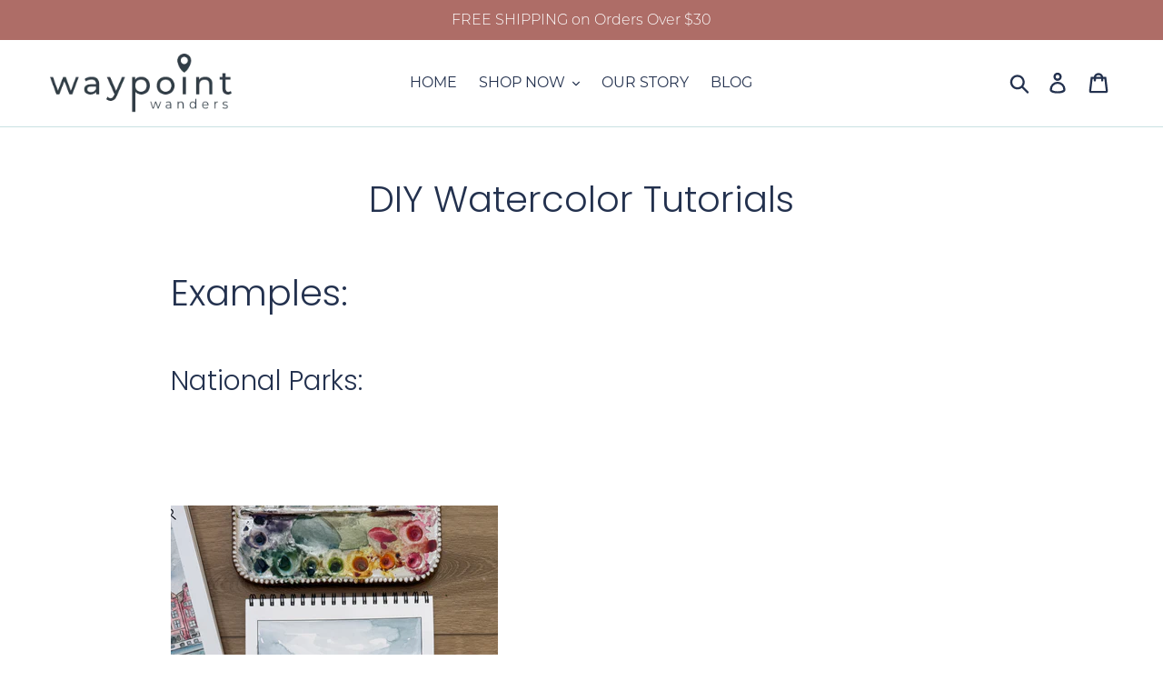

--- FILE ---
content_type: text/css
request_url: https://waypointwanders.com/cdn/shop/t/4/assets/bold-upsell-custom.css?v=150135899998303055901603417823
body_size: -657
content:
/*# sourceMappingURL=/cdn/shop/t/4/assets/bold-upsell-custom.css.map?v=150135899998303055901603417823 */


--- FILE ---
content_type: application/javascript; charset=UTF-8
request_url: https://api.livechatinc.com/v3.6/customer/action/get_configuration?organization_id=06097285-8353-4c83-bc13-27a59f70fc9e&version=45768.0.39.112537.13931.12346.9195.91.20.992.14.15.5&x-region=us-south1&group_id=234&jsonp=__lc_static_config
body_size: 5484
content:
__lc_static_config({"buttons":[],"integrations":{"analytics":{}},"allowed_domains":[".new.iceheadshop.fish","360digitalsignage.business-of-china.com","360digitalsignage.com","80-lower.com","86worx.com","8sheep.com","activelifestylestore.com","aculon.com","adiventures.net","afpafitness.com","agent5hf.github.io/Candy","agood.com","airpurepaints.com","all33.com","alphacateringequipment.com.au","amairaskincare.com","americanlegendrider.com","ancientexplorers.com","andar.com","andarwallets.com","another71.com","ansonbelt.com","app.clickfunnels.com","app.peigenesis.test","aquabumps.com","arizonamattressoverstock.com","atlas.shopifycloud.com","atmmoneymachine.com","au.potatoparcel.com","aurumbrothers.com","aviatorgear.com","babblebear.com","babybuddhaproducts.com","backyardescapism.com","bakblade.ca","bakblade.co.uk","bakblade.com","bearyhub.co","bearyhub.com","bengarelick.com","bestartificialgrassservices.com","bestartificialputtinggreens.com","bestartificialsportsfieldturf.com","bestcommercialturfservices.com","better-you-health-care.myshopify.com","bettervision.net","binding101.com","biohmdemo.com","biohmhealth.com","biotopic.us","blackbrookcase.com","blacktiecbd.net","blinkee.com","blog.mygreenfills.com","bongous.com","bouquetbar.com","bprimal.com.au","brandnex.com","brooksonline.ie","browserstack.com","bugsnag.com","bullets2bandages.org","bullstrap.co","business-of-china.com","ca.potatoparcel.com","canadiancontactlenses.com","carcovers.com","carcoveruniverse.com","carycompanystage.lcgosc.com","catholicbiblestore.com","catholicfamilygifts.com","catholicsaintmedals.com","cdn-another71.pressidium.com","cdn.livechatinc.com","cdn.shopify.com","cdn.shopifycdn.net","cdn.shopifycloud.com","cdnjs.cloudflare.com","centuryhearingaids.com","ceremonial-cacao.com","chasingpaper.com","checkout.rechargeapps.com","checkout.shopify.com","chicagobrickoven.com","clickfunnels.com","cloudflare.com","cloudflareinsights.com","clubfurniture.com","clubfurniturestore.edit.store.luminatestores.net","codepen.io","colorlabs.com","colors.ecospaints.net","colors.lullabypaints.com","containers.thecarystore.com","coptersource.com","corinthianscorner.com","cornetbarcelona.com","coverfx.com","cpapusa-com.myshopify.com","cpapusa.com","cs.dragonflybrand.com","customdesk.co.uk","cv-performance.com","cymbiotika-australia.myshopify.com","cymbiotika.com","cymbiotika.com.au","cymbiotikainternational","cymbiotikainternational.com","de.dragonflybrand.com","deals.tonneaucovered.com","deguns.net.","detroitwheelandtire.com","differencecoffee.com","distill.io","doggielawn.com","dragonflybrand.com","dragontreeapothecary.com","drillsandcutters.com","drsquatch.com","dundonmotorsports.com","duplichecker.com","e-liquid.com","earthrunners.com","easybabytravelers.com","ec2-54-219-137-125.us-west-1.compute.amazonaws.com","ecigwizard.com","ecospaints.net","ecospaintsdev.com","ekster.com","electricridesonly.com","en.rode.com","enerskin.com","ephedrawarehouse.com","ephedrawarehouse.zendesk.com","eu.potatoparcel.com","ewebcart.com","facebook.com","firstaiddistributions.com","firstaiddistributions.com.au","firstclasshampers.com.au","fitwerx.com","flavourblaster.com","fr.dragonflybrand.com","free.mygreenfills.com","furnituredirectfl.com","gcgme.com","get.printa.com","getecoqube.com","gianthoodies.com","giftedtouch.com","github.io","glassesetc.com","go.mygreenfills.com","goatguns.com","google-analytics.com","googleapis.com","googletagmanager.com","gourmetfuel.com","graf-lantz.com","grandvideoke.ca","grandvideokeusa.com","greatviolincases.com","greenphilosophy.co","groovelife.co","gstatic.com","gtm-msr.appspot.com","gurhan.com","gussihair.com","hannasillitoe.com","healthycell.com","hellonoemie.com","help.agood.com","helpflow.com","helpflow.net","helpflow.test","herokuapp.com","hiscoshelters.com","hlp.chat","hotdogcollars.com","houseofjadehome.com","houseofknives.com.au","http://4239517.group17.sites.hubspot.net","http://cymbiotikainternational.com","http://insulatorshomeexteriors.com/","http://localhost:51974/preview.html","http://m.clubfurniture.com/","http://m.printa.com/","http://printa.mymobisite.us/","http://staging18.peidev.net","http://test18.peidev.net","http://www.rsisigns.com/","http://www.windowblindoutlet.com/","https://agood.com/","https://ajhay13.github.io/candy/","https://biohmdemo.com/home/","https://pro.orlybeauty.com/accounts/sign_in","https://support.ephedrawarehouse.com/support/home","https://support.liquidrubber.ca/hc/en-us","https://support.liquidrubberusa.com/hc/en-us","hyascent.com","iceheadshop.co.uk","iceheadshop.fish","idermalight.com","impactdogcrates.com","info.casesbysource.com","infusionsoft.app","infusionsoft.com","insulatorshomeexteriors.com","jeeppeople.com","jsfiddle.net","jskis.com","jskis.com.au","julep.com","karambit.com","killerspin.com","kindredbravely.com","kiragrace.com","kirbyallison.com","knowledgeformen.com","konnybaby.com","laurageller.com","ldsman.com","led-lights.com","ledlightsworld.com","lifewellness.healthcare","lifewellnesshealthcare.com","liquidrubber.ca","liquidrubberusa.com","localhost","lostempireherbs.com","love.mygreenfills.com","lp.tonneaucovered.com","lullabypaints.com","lunababystore.com","m.clubfurniture.com","m.printa.com","mage2.detroitwheelandtire.com","mally.com","mdhearingaid.com","meow.com","merrittbookkeeping.com","mhps.infusionsoft.app","mhps.infusionsoft.com","missionquickbooks.com","mobile-chat.livechat.com","mobilehomeuniversity.com","monorail-edge.shopifysvc.com","monq.com","moonglow.ca","moonglow.com","morshade.com","mreq.github.io","my.helpflow.net","my.livechatinc.com","my.trulyfreehome.com","mybinding.com","mygreenfills.com","myshopify.com","mythermoflask.com","nametagwizard.com","naturalicious.net","neckhammock.com","new.iceheadshop.fish","nextvacay.com","nushield.com","omiana.com","onlytowelwarmers.com","oralessentials.com","order.tonneaucovered.com","orlybeauty.com","other","ovap.ca","paristexasco.com","patioandpizza.com","paul-rich.com","paul-rich.eu","paulevansny.com","pawz.com","peigenesis-stag2.oro-cloud.com","peigenesis.com","penfactory.com","phenopen.com","piperloucollection.com","plsupplements.com","plug.tech","potatoparcel.com","precisionmetalartusa.com","pressidium.com","preview.html","primeusascale.com","primeusascales.com","printa.mymobisite.us","printfresh.com","projectorpeople.com","projectyourself.com","puglifeharness.com","puttviewbooks.com","rechargeapps.com","recurringcheckout.com","removableveneersusa.com","resources.sweepscrub.com","rev9autosport.com","robo3d.com","rosegoldandblack.com","roshambobaby.com","roviproducts.com","rsisigns.com","safedrivesystems.com","saferide4kids.com","saintmidas.com","sanantonio-lasik.com","savelands.org","scansku.co.uk","scansku.com","scansku.com.au","scansku.myshopify.com","scotchporter.com","screenprintdirect.com","shop.liquidrubber.ca","shop.mygreenfills.com","shop.softstartrv.com","shop.tonneaucovered.com","shopifypreview.com","shopinspiredhome.com","shopliquidrubber.com","shopsockprints.com","shopwudn.com","signsus.com","skingrip.com","smartartbox.com","smartopcover.com","sockprints.com","sockprints.secure-decoration.com","softstartrv.com","solcbd.com","soloshot.com","spicyice.com","spongelle.com","sproutsocial.com","spyguy.com","spyguysecurity.com","staging18.peidev.net","static.cloudflareinsights.com","steelseries.com","stepandrepeatla.com","store-iq1859d0.mybigcommerce.com","store.afpafitness.com","store.ancientexplorers.com","store.bariatricpal.com","store.upholster.com","storyboards-web-front-staging.herokuapp.com","storyboards.io","stovefitterswarehouse.co.uk","support.ephedrawarehouse.com","support.liquidrubber.ca/hc/en-us","support.liquidrubberusa.com","support.steelseries.com","swivelstands.com","takeyausa.com","tat2x.com","tccprod.lcgosc.com","tees2urdoor.com","teratech.com","test18.peidev.net","testco-inc.com","tethertug.com","thefotobox.com","thegongshop.com","thegunbox.com","thelightingoutlet.com.au","therightlightphotography.com","thevintagegentlemen.com","thewanderclub.co","thickassglass.com","thisnakedmind.com","thrivefurniture.com","thryvorganics.com","tiltoncofferedceilings.com","tonneaucovered.com","tranzaction.bongous.com","uk.potatoparcel.com","unplugnplay.killerspin.com","upholster.com","urbanwearonline.com.au","us-dc2-order.store.yahoo.net","vaped.ca","vaped.com","vapeshop.co.uk","versadesk.com","versatables.com","vewdo.com","vikingwatch.com","vitacup.com","watersofteneredmonton.ca","weddingsparklersdirect.com","whatismyscreenresolution.net","williampainter.com","windowblindoutlet.com","wineovation.com","wistia.com","womanocean.com","worldcoppersmith.com","www.360digitalsignage.com","www.80-lower.com","www.86worx.com","www.8sheep.com","www.activelifestylestore.com","www.aculon.com","www.afpafitness.com","www.agood.com","www.airpurepaints.com","www.all33.com","www.alphacateringequipment.com.au","www.aluminum-bleachers.com","www.amairaskincare.com","www.americanlegendrider.com","www.ancientexplorers.com","www.andar.com","www.andarwallets.com","www.another71.com","www.ansonbelt.com","www.aquabumps.com","www.archwaypress.com","www.arizonamattressoverstock.com","www.atmmoneymachine.com","www.aurumbrothers.com","www.aviatorgear.com","www.babblebear.com","www.babybuddhaproducts.com","www.backyardescapism.com","www.bakblade.ca","www.bakblade.co.uk","www.bakblade.com","www.bearyhub.co","www.bearyhub.com","www.bengarelick.com","www.bestartificialgrassservices.com","www.bestartificialputtinggreens.com","www.bestartificialsportsfieldturf.com","www.bestcommercialturfservices.com","www.bettervision.net","www.binding101.com","www.biohmhealth.com","www.biotopic.us","www.blackbrookcase.com","www.blacktiecbd.net","www.blinkee.com","www.blissworld.com","www.bombtechgolf.com","www.bongous.com","www.bouquetbar.com","www.bprimal.com.au","www.brandnex.com","www.brooksonline.ie","www.build4less.co.uk","www.buildforless.co.uk","www.bullets2bandages.org","www.bullstrap.co","www.canadiancontactlenses.com","www.carcovers.com","www.carcoveruniverse.com","www.casesbysource.com","www.catholicbiblestore.com","www.catholicfamilygifts.com","www.catholicsaintmedals.com","www.centuryhearingaids.com","www.ceremonial-cacao.com","www.chicagobrickoven.com","www.clickfunnels.com","www.clubfurniture.com","www.competeonweb.com","www.coptersource.com","www.corinthianscorner.com","www.cornetbarcelona.com","www.coverfx.com","www.cpapusa.com","www.customdesk.co.uk","www.cymbiotika-australia.myshopify.com","www.cymbiotika-canada.myshopify.com","www.cymbiotika.ca","www.cymbiotika.com","www.cymbiotika.com.au","www.cymbiotikainternational.com","www.deguns.net","www.detroitwheelandtire.com","www.differencecoffee.com","www.diy-garage-door-parts.com","www.diygaragedoorpartsonline.com","www.doggielawn.com","www.dragonflybrand.com","www.dragontreeapothecary.com","www.drillsandcutters.com","www.drinkupny.com","www.drsquatch.com","www.dundonmotorsports.com","www.earthrunners.com","www.easybabytravelers.com","www.ecigwizard.com","www.ecospaints.net","www.ekster.com","www.electricridesonly.com","www.enerskin.com","www.enertionboards.com","www.ephedrawarehouse.com","www.ewebcart.com","www.firstaiddistributions.com","www.firstaiddistributions.com.au","www.flavourblaster.com","www.foamorder.com","www.gcgme.com","www.gianthoodies.com","www.giftedtouch.com","www.glassesetc.com","www.goatguns.com","www.gourmetfuel.com","www.gourmetitalian.com","www.graf-lantz.com","www.grandvideoke.ca","www.grandvideokeusa.com","www.greatviolincases.com","www.greenphilosophy.co","www.groovelife.co","www.gurhan.com","www.gussihair.com","www.hannasillitoe.com","www.healthycell.com","www.hellonoemie.com","www.helpflow.com","www.herokuapp.com","www.hiscoshelters.com","www.historicalclothingrealm.com","www.hlmtemp7.com","www.hotdogcollars.com","www.houseofjadehome.com","www.houseofknives.com.au","www.hyascent.com","www.iceheadshop.co.uk","www.iceheadshop.fish","www.idermalight.com","www.impactdogcrates.com","www.ironfenceshop.com","www.jeeppeople.com","www.julep.com","www.karambit.com","www.killerspin.com","www.kindredbravely.com","www.kiragrace.com","www.kirbyallison.com","www.knowledgeformen.com","www.konnybaby.com","www.laurageller.com","www.ldsman.com","www.led-lights.com","www.ledlightsworld.com","www.lifewellnesshealthcare.com","www.liquidrubber.ca","www.liquidrubberusa.com","www.lostempireherbs.com/","www.love.mygreenfills.com","www.lunababystore.com","www.m.printa.com","www.mdhearingaid.com","www.meow.com","www.merrittbookkeeping.com","www.missionquickbooks.com","www.mobilehomeuniversity.com","www.moonglow.ca","www.moonglow.com","www.my.trulyfreehome.com","www.mybinding.com","www.mygreenfills.com","www.mynewcompany.com","www.mythermoflask.com","www.nametagwizard.com","www.naturalicious.net","www.neckhammock.com","www.newfanglednetworks.com","www.nushield.com","www.ombwarehouse.com","www.omiana.com","www.oralessentials.com","www.orlybeauty.com","www.ovap.ca","www.panelextenders.com","www.paristexasco.com","www.patioandpizza.com","www.paulevansny.com","www.pawz.com","www.peigenesis.com","www.pelletierrug.com","www.phenopen.com","www.piperloucollection.com","www.planeturine.com","www.plasticover.com","www.plsupplements.com","www.plug.tech","www.potatoparcel.com","www.precisionmetalartusa.com","www.pressidium.com","www.printa.com","www.printfresh.com","www.projectorpeople.com","www.projectyourself.com","www.puglifeharness.com","www.puttviewbooks.com","www.recurringcheckout.com","www.removableveneersusa.com","www.rev9autosport.com","www.robo3d.com","www.rode.com","www.rosegoldandblack.com","www.roshambobaby.com","www.roviproducts.com","www.roviworkholding.com","www.rvquickshades.com","www.saintmidas.com","www.sanantonio-lasik.com","www.satinlinedcaps.com","www.savelands.org","www.scansku.co.uk","www.scansku.com","www.scansku.com.au","www.scotchporter.com","www.screenprintdirect.com","www.shopinspiredhome.com","www.shopliquidrubber.com","www.shopsockprints.com","www.shopwudn.com","www.signsus.com","www.skingrip.com","www.smartartbox.com","www.snip.ly","www.sockprints.com","www.softstartrv.com","www.solcbd.com","www.soloshot.com","www.specialistid.com","www.spicyice.com","www.spongelle.com","www.sproutsocial.com","www.spyguy.com","www.spyguysecurity.com","www.stepandrepeatla.com","www.store.ancientexplorers.com","www.store.bariatricpal.com","www.storyboards.io","www.stovefitterswarehouse.co.uk","www.sweepscrub.com","www.swivelstands.com","www.takeyausa.com","www.tat2x.com","www.tbaquatics.com","www.tees2urdoor.com","www.teratech.com","www.thecarycompany.com","www.thecarystore.com","www.thegongshop.com","www.thegunbox.com","www.thekindpen.com","www.thelightingoutlet.com.au","www.therightlightphotography.com","www.thevintagegentlemen.com","www.thewanderclub.co","www.thickassglass.com","www.thisnakedmind.com","www.thryvorganics.com","www.tiltoncofferedceilings.com","www.tonneaucovered.com","www.upholster.com","www.urbanwearonline.com.au","www.urine-removal.com","www.vanitygirlhollywood.com","www.vapeshop.co.uk","www.versadesk.com","www.versatables.com","www.versawww.versatables.com","www.vewdo.com","www.vikingwatch.com","www.vitacup.com","www.wandererbracelets.com","www.waterionizer.org","www.weddingsparklersdirect.com","www.williampainter.com","www.wineovation.com","www.womanocean.com","www.worldcoppersmith.com","www.xtrema.com","www.zenshopworld.com","xtrema.com","zendesk.com","zenshopworld.com"],"properties":{"group":{"bb9e5b2f1ab480e4a715977b7b1b4279":{"homescreen_enabled":true,"privacy_policy.enabled":false,"privacy_policy.text":""},"c5e4f61e1a6c3b1521b541bc5c5a2ac5":{"logo_path":"cdn.livechat-files.com/api/file/lc/main/default/logo/sz2tt7jpJ6VJwBo.png","new_theme.agent_message_color_background":"#FFFFFF","new_theme.agent_message_color_text":"#424d57","new_theme.agentbar_background_color":"#FFFFFF","new_theme.agentbar_text":"#424D57","new_theme.background_color":"#E9EEF4","new_theme.cta_color":"#C9E1E2","new_theme.custom_json":"","new_theme.minimized_color_background":"#C9E1E2","new_theme.minimized_color_icon":"#424D57","new_theme.minimized_color_text":"#424D57","new_theme.name":"modern","new_theme.system_message_color":"#424d57","new_theme.titlebar_background_color":"#C9E1E2","new_theme.titlebar_text":"#424D57","new_theme.variant":"light","new_theme.visitor_message_color_background":"#4384f5","new_theme.visitor_message_color_text":"#00A1A1"},"core":{"chat_page_title":"Chat now! | HelpFlow Customer Support"}},"license":{"0e655920289dbafb0376a0f4491372d9":{"onboarded":false},"bb9e5b2f1ab480e4a715977b7b1b4279":{"add_to_website_enabled":true,"detached_mode_enabled":true,"utm_params_enabled":true},"core":{"attachments.enable_for_visitors":"1","chat_between_groups":"1","continuous_chat_widget_enabled":"1","customer_history_enabled":"1","default_widget":"livechat","non_profit":"0"},"f14e86a88bd213b7b3717c9f76e5e823":{"onboarded":false}}},"__priv":{"group":{"chat_boosters":"","chat_page_title":"","chat_window.custom_mobile_settings":"1","chat_window.disable_minimized":"0","chat_window.disable_sounds":"0","chat_window.display_avatar":"1","chat_window.display_logo":"0","chat_window.display_transcript_button":"1","chat_window.hide_on_init":"0","chat_window.hide_on_mobile":"0","chat_window.hide_trademark":"0","chat_window.logo_path":"cdn.livechat-files.com/api/file/lc/main/default/logo/sz2tt7jpJ6VJwBo.png","chat_window.mobile_disable_minimized":"0","chat_window.mobile_hide_on_init":"0","chat_window.mobile_minimized_theme":"circle","chat_window.mobile_offset_x":"0","chat_window.mobile_offset_y":"0","chat_window.mobile_screen_position":"right","chat_window.new_theme.agent_message_color_background":"#FFFFFF","chat_window.new_theme.agent_message_color_text":"#424d57","chat_window.new_theme.agentbar_background_color":"#FFFFFF","chat_window.new_theme.agentbar_text":"#424D57","chat_window.new_theme.background_color":"#E9EEF4","chat_window.new_theme.cta_color":"#C9E1E2","chat_window.new_theme.custom_json":"","chat_window.new_theme.minimized_color_background":"#C9E1E2","chat_window.new_theme.minimized_color_icon":"#424D57","chat_window.new_theme.minimized_color_text":"#424D57","chat_window.new_theme.name":"modern","chat_window.new_theme.system_message_color":"#424d57","chat_window.new_theme.titlebar_background_color":"#C9E1E2","chat_window.new_theme.titlebar_text":"#424D57","chat_window.new_theme.variant":"light","chat_window.new_theme.visitor_message_color_background":"#4384f5","chat_window.new_theme.visitor_message_color_text":"#00A1A1","chat_window.offset_x":"0","chat_window.offset_y":"0","chat_window.screen_position":"right","chat_window.theme.minimized":"bar","embedded_chat.display_eye_catcher":"0","embedded_chat.eye_grabber.path":"cdn.livechat-files.com/api/file/lc/main/default/eyeCatchers/new108.gif","embedded_chat.eye_grabber.x":"50","embedded_chat.eye_grabber.y":"60","embedded_chat.hide_when_offline":"1","facebook_url":"","homescreen_enabled":"1","language":"en","links_unfurling":"1","plusone_url":"","pre_chat_survey_after_greeting":"1","privacy_policy.enabled":"0","privacy_policy.text":"","rate_me.enabled":"1","tickets_enabled":"1","twitter_url":""},"license":{"attachments.enable_for_visitors":"1","chat_between_groups":"1","continuous_chat_widget_enabled":"1","customer_history_enabled":"1","default_widget":"livechat","helpdesk.inbound_forwarding":"0","lc_version":"3","mask_credit_cards":"1","non_profit":"0","offline_form_expired_enabled":"0","product":"livechat","widget_version":"3"},"disable_native_tickets":true}});

--- FILE ---
content_type: application/javascript; charset=UTF-8
request_url: https://api.livechatinc.com/v3.6/customer/action/get_dynamic_configuration?x-region=us-south1&license_id=5349091&client_id=c5e4f61e1a6c3b1521b541bc5c5a2ac5&url=https%3A%2F%2Fwaypointwanders.com%2Fpages%2Fdiy-watercolor-tutorials&group_id=234&channel_type=code&jsonp=__9goz38jmt57
body_size: 426
content:
__9goz38jmt57({"organization_id":"06097285-8353-4c83-bc13-27a59f70fc9e","livechat_active":true,"livechat":{"group_id":234,"client_limit_exceeded":false,"domain_allowed":true,"online_group_ids":[0,7,26,28,31,35,43,51,54,60,68,75,78,86,98,161,165,181,207,209,228,231,238,269,273,279,286,288,301,309,310,341,351,353,354,355,379,381,384,400,401,429,430],"config_version":"45768.0.39.112537.13931.12346.9195.91.20.992.14.15.5","localization_version":"6bb83031e4f97736cbbada081b074fb6_e2d49ffe7e1c1a7278f35baba83dabbe","language":"en"},"default_widget":"livechat"});